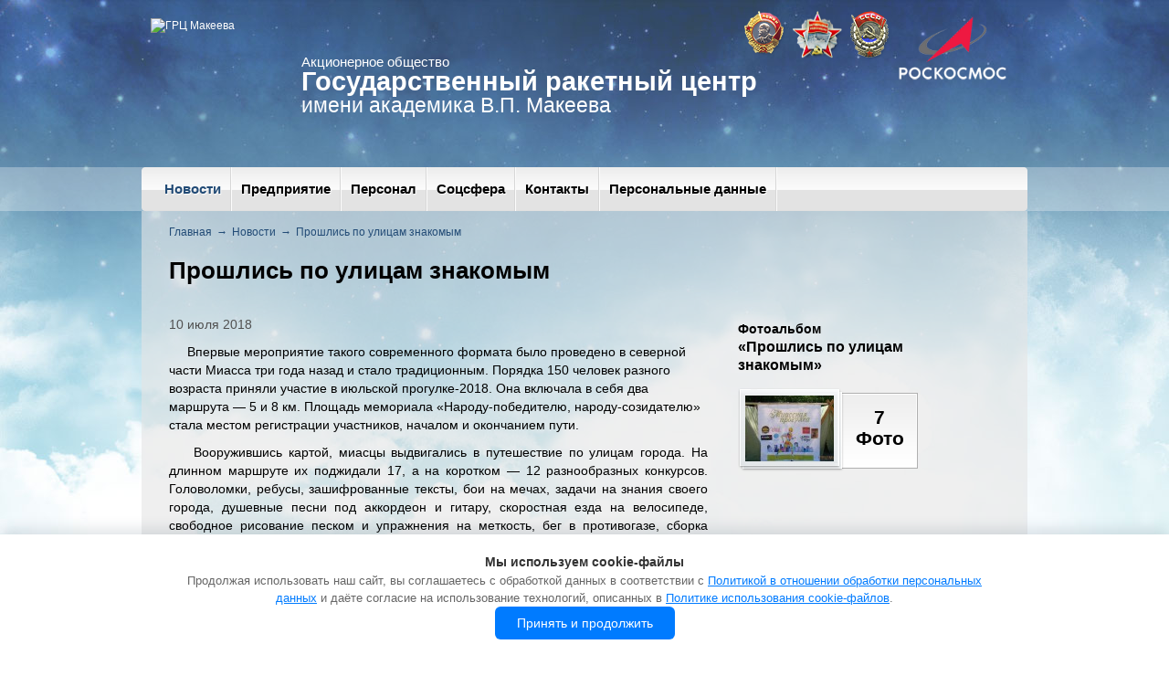

--- FILE ---
content_type: text/html; charset=utf-8
request_url: https://makeyev.ru/news/news_234.html?template=7
body_size: 19002
content:
<!DOCTYPE html>
<html>
<head>
  <meta http-equiv="content-type" content="text/html;  charset=utf-8" />
  <meta name="google-site-verification" content="DRTGCs3srjPsbUH2BLdbrf6EIt7a-vgcTV2lE8VMEDs" />
  <meta name="yandex-verification" content="90633a51e9a9e807" />
  <!-- Yandex.Metrika counter -->
<script type="text/javascript">
    (function (d, w, c) {
        (w[c] = w[c] || []).push(function() {
            try {
                w.yaCounter45229920 = new Ya.Metrika({
                    id:45229920,
                    clickmap:true,
                    trackLinks:true,
                    accurateTrackBounce:true
                });
            } catch(e) { }
        });

        var n = d.getElementsByTagName("script")[0],
            s = d.createElement("script"),
            f = function () { n.parentNode.insertBefore(s, n); };
        s.type = "text/javascript";
        s.async = true;
        s.src = "https://mc.yandex.ru/metrika/watch.js";

        if (w.opera == "[object Opera]") {
            d.addEventListener("DOMContentLoaded", f, false);
        } else { f(); }
    })(document, window, "yandex_metrika_callbacks");
</script>
<noscript><div><img src="https://mc.yandex.ru/watch/45229920" style="position:absolute; left:-9999px;" alt="" /></div></noscript>
<!-- /Yandex.Metrika counter -->
  <title>Новости</title>
  <meta name="viewport" content="width=device-width" />
  
  <link rel="icon" href="/images/makeev/pic/favicon.ico" type="image/x-icon" />
  <link href="http://fonts.googleapis.com/css?family=PT+Sans:400,700,400italic,700italic&amp;subset=latin,cyrillic" rel="stylesheet" type="text/css" />
  <link href="/images/makeev/styles/s.css?6" rel="stylesheet" type="text/css" media="screen, print" />
  <!--[if IE 7]><link href="/images/makeev/styles/ie7.css" rel="stylesheet" type="text/css" media="screen, print" /><![endif]-->
  <!--[if IE 8]><link href="/images/makeev/styles/ie8.css" rel="stylesheet" type="text/css" media="screen, print" /><![endif]-->
  <!--[if IE 9]><link href="/images/makeev/styles/ie9.css" rel="stylesheet" type="text/css" media="screen, print" /><![endif]-->
  <script type="text/javascript" src="/images/makeev/js/jquery-1.7.2.min.js"></script>
  <script type="text/javascript" src="/images/makeev/js/jquery.validate.min.js"></script>
  <script type="text/javascript" src="/images/makeev/js/jquery.fancybox-1.3.4.pack.js"></script>
  <script type="text/javascript" src="/images/makeev/js/jquery.mousewheel-3.0.4.pack.js"></script>
  <script type="text/javascript" src="/images/makeev/js/jquery.placeholder.min.js"></script>
  <script type="text/javascript" src="/images/makeev/js/jquery.jplayer.min.js"></script>
  <script type="text/javascript" src="https://maps.googleapis.com/maps/api/js?key=AIzaSyCrw2imkjL8t1n_nRgUNBMOzJqClJUOSdQ&v=3.exp&amp;sensor=false"></script>
  <script type="text/javascript" src="/images/makeev/js/jquery.sudoSlider.min.js"></script>
  <script type="text/javascript" src="/images/makeev/js/main.js"></script>        
</head>
<body>
  <div class="big-container" style="background-image: unset!important;">
    <div class="header">
      <div class="container-1">
        <div class="logo-img"><a href="/"><img src="/netcat_files/c/logo_0.png" alt="ГРЦ Макеева" title="ГРЦ Макеева" /></a></div>
        <div class="logo-text">
          <p class="line-1">Акционерное общество</p>
          <p class="line-2">Государственный ракетный центр</p>
          <p class="line-3">имени академика В.П. Макеева</p>
        </div>
              
        <div class="sub-menu">
          <ul>
           <!-- <li><a href=""></a></li> -->
          </ul>
        </div>
        <div class="ordens">
          <a href="https://ru.wikipedia.org/wiki/%D0%9E%D1%80%D0%B4%D0%B5%D0%BD_%D0%9B%D0%B5%D0%BD%D0%B8%D0%BD%D0%B0"><img src="/images/makeev/pic/orden-1.png" width="47" height="51" alt="" /></a>
          <a href="https://ru.wikipedia.org/wiki/%D0%9E%D1%80%D0%B4%D0%B5%D0%BD_%D0%9E%D0%BA%D1%82%D1%8F%D0%B1%D1%80%D1%8C%D1%81%D0%BA%D0%BE%D0%B9_%D0%A0%D0%B5%D0%B2%D0%BE%D0%BB%D1%8E%D1%86%D0%B8%D0%B8"><img src="/images/makeev/pic/orden-2.png" width="57" height="56" alt="" /></a>
          <a href="https://ru.wikipedia.org/wiki/%D0%9E%D1%80%D0%B4%D0%B5%D0%BD_%D0%A2%D1%80%D1%83%D0%B4%D0%BE%D0%B2%D0%BE%D0%B3%D0%BE_%D0%9A%D1%80%D0%B0%D1%81%D0%BD%D0%BE%D0%B3%D0%BE_%D0%97%D0%BD%D0%B0%D0%BC%D0%B5%D0%BD%D0%B8"><img src="/images/makeev/pic/orden-3.png" width="46" height="56" alt="" /></a>
          <a href="http://roscosmos.ru">
          <img src="/images/Roscosmos_ru_small.png" width="120" height="auto" style="margin-top: 5px;" alt="" />         </a> 
        </div>
      </div>
    </div>
    <div class="mainmenu">
      <div class="container-1">
        <div class="menu-wrap">
          <span class="left-corner"></span>
          <div class="menu">
            <ul><li class='parent-1'><a href='/news/' class='active'>Новости</a><div class='arrow-1'><img src='/images/makeev/pic/menuarrow-1.png' width='14' height='8' alt='' /></div><div class='parent-2'><ul><li><a href='/news/fotos/'>Фотогалерея</a></li><li><a href='/news/Znovosti/'>Z-новости</a></li></ul></div></li><li class='parent-1'><a href='/about/'>Предприятие</a><div class='arrow-1'><img src='/images/makeev/pic/menuarrow-1.png' width='14' height='8' alt='' /></div><div class='parent-2'><ul><li><a href='/about/makeev/'>Макеев Виктор Петрович</a></li><li><a href='/about/documents/'>Документы</a></li></ul></div></li><li class='parent-1'><a href='/kadrovay/'>Персонал</a><div class='arrow-1'><img src='/images/makeev/pic/menuarrow-1.png' width='14' height='8' alt='' /></div><div class='parent-2'><ul><li><a href='/kadrovay/korporativ/'>Корпоративная культура</a></li><li><a href='/kadrovay/Razvperson/'>Развитие и обучение персонала</a></li><li><a href='/kadrovay/molodeg/'>Молодёжная политика</a></li><li><a href='/kadrovay/studentam/'>Профориентационная работа, целевое обучение и практическая подготовка</a></li></ul></div></li><li class='parent-1'><a href='/social/'>Соцсфера</a><div class='arrow-1'><img src='/images/makeev/pic/menuarrow-1.png' width='14' height='8' alt='' /></div><div class='parent-2'><ul><li><a href='/social/rc/'>ДКиТ «Прометей»</a></li><li><a href='/social/sc/'>Дворец спорта «Заря»</a></li></ul></div></li><li class='parent-1'><a href='/contacts/'>Контакты</a></li><li class='parent-1'><a href='/Конфиденциальность/'>Персональные данные</a></li><li class='last'></li></ul>          </div>
          <span class="right-corner"></span>
        </div>
      </div>
    </div>
    <div class="wrap">
      <div class="container-1">
        <div class="innerpage">
          <div class="innerpage-container-1">
            <div class="innerpage-container-4">
              <div class="breadcrumbs"><ul><li><a href="/">Главная</a></li><li><span>&rarr;</span></li><li><a href="/news/">Новости</a></li><li><span>&rarr;</span></li><li><span>Прошлись по улицам знакомым</span></li></ul></div>              <div class="text">
                <h1>Прошлись по улицам знакомым</h1>
                <!--/content--><div class="innerpage-container-2">
  <p class="date-1">10 июля 2018</p>
  <p>&nbsp;&nbsp;&nbsp;&nbsp; Впервые мероприятие такого современного формата было проведено в северной части Миасса три года назад и стало традиционным. Порядка 150 человек разного возраста приняли участие в июльской прогулке-2018. Она включала в себя два маршрута &mdash; 5 и 8 км. Площадь мемориала &laquo;Народу-победителю, народу-созидателю&raquo; стала местом регистрации участников, началом и окончанием пути.&nbsp;</p>
<p style="text-align: justify;">&nbsp;&nbsp;&nbsp; Вооружившись картой, миасцы выдвигались в путешествие по улицам города. На длинном маршруте их поджидали 17, а на коротком &mdash; 12 разнообразных конкурсов. Головоломки, ребусы, зашифрованные тексты, бои на мечах, задачи на знания своего города, душевные песни под аккордеон и гитару, скоростная езда на велосипеде, свободное рисование песком и упражнения на меткость, бег в противогазе, сборка автомата Калашникова &mdash;&nbsp; вот далеко не полный перечень конкурсных заданий, вызвавших неподдельный интерес у участников прогулки.</p>
<p style="text-align: justify;">&nbsp;&nbsp;&nbsp; &laquo;Счастливые лица, дружелюбные улыбки, буря эмоций погружали в мир позитива и прекрасного общения как самих участников, так и организаторов&raquo;, &mdash; такой увидели прогулку специалисты ГРЦ Максим Волчатников и &nbsp;Ирина Апполонова, принявшие активное участие в подготовке и проведении мероприятия.</p>
<p style="text-align: justify;">&nbsp;&nbsp;&nbsp; На финише участникам были вручены магнитики с логотипом Миасской прогулки. А наградой инициативным миасцам, организовавшим&nbsp; мероприятие, стали слова благодарности и пожелание проводить такие праздники регулярно.</p>  <div class="back">&LeftArrow; <a href="/news/">Вернуться к списку новостей</a></div>
</div>
<div class="nav-block-1">
<!--noindex-->
  <div class="albums">
  <p class="head-7">
    Фотоальбом<br/>
    <span>«Прошлись по улицам знакомым»</span>
  </p>
  <div class="album-preview">
    <a href="/news/fotos/photoalbum_141.html?template=7"><img src="/images/cache/gallery/8cbbae39d9a9b6aba4ab0f0700a8cd0d_141_97x72x1.jpg" alt="" /></a>
    <span>7 Фото</span>
  </div>
  <div class="album-items">
    <ul>
<li><a href='/netcat_files/multifile/2574/Image00002_105.jpg' class='fancy-3' rel='gallery' title='Прошлись по улицам знакомым'><img src='/netcat_files/multifile/2574/preview_Image00002_105.jpg' width='85' height='85' alt='' /></a></li><li><a href='/netcat_files/multifile/2574/Image00003_88.jpg' class='fancy-3' rel='gallery' title=''><img src='/netcat_files/multifile/2574/preview_Image00003_88.jpg' width='85' height='85' alt='' /></a></li><li><a href='/netcat_files/multifile/2574/Image00004_68.jpg' class='fancy-3' rel='gallery' title=''><img src='/netcat_files/multifile/2574/preview_Image00004_68.jpg' width='85' height='85' alt='' /></a></li><li><a href='/netcat_files/multifile/2574/Image00005_42.jpg' class='fancy-3' rel='gallery' title=''><img src='/netcat_files/multifile/2574/preview_Image00005_42.jpg' width='85' height='85' alt='' /></a></li>    </ul>
    <a href="/news/fotos/photoalbum_141.html?template=7" class="go-to">Перейти в фотоальбом</a>
  </div>
</div>
  <div class="last-news">
  <p class="head-7">Последние новости:</p>
  <ul>
    <li class="last-news-block">
      <p class="date">23 января 2026</p>
      <p class="head"><a href="/news/news_1103.html?template=7">Герои спорта</a></p>
    </li>
    <li class="last-news-block">
      <p class="date">21 января 2026</p>
      <p class="head"><a href="/news/news_1102.html?template=7">Бегущие по льду</a></p>
    </li>
    <li class="last-news-block">
      <p class="date">13 января 2026</p>
      <p class="head"><a href="/news/news_1101.html?template=7">Рождественский концерт вновь состоялся в ДКиТ  &quot;Прометей&quot;</a></p>
    </li>
  </ul>
</div>
<!--/noindex-->
</div>                <!--/content-->
              </div>
            </div>
          </div>
        </div>
      </div>
    </div>
  </div>
  <div class="container-bottom" style="background-image: unset!important;">
<!--    <div class="rocket-1"><img src="/images/makeev/pic/rocket1.png" width="335" height="510" alt="rocket1"/></div>
    <div class="rocket-2"><img src="/images/makeev/pic/rocket2.png" width="105" height="737" alt="rocket2"/></div>-->
<div class="container-2">
  <div class="partners">
    <ul>
      <li><a href="http://mil.ru/" target="_blank"><img src="/netcat_files/1/3/MO2.jpg" alt="Министерство обороны Российской Федерации" title="Министерство обороны Российской Федерации" /></a></li>
      <li><a href="http://www.roscosmos.ru/" target="_blank"><img src="/netcat_files/1/3/Roscosmos_ru_small_gray.png" alt="Федеральное космическое агентство" title="Федеральное космическое агентство" /></a></li>
      <li><a href="http://www.rosorkk.ru/" target="_blank"><img src="/netcat_files/1/3/orkk.png" alt="ОРКК" title="ОРКК" /></a></li>
      <li><a href="http://www.krasm.com/news/news.aspx" target="_blank"><img src="/netcat_files/1/3/Krasmash2.gif" alt="АО «Красмаш»" title="АО «Красмаш»" /></a></li>
      <li><a href="http://zlatmash.ru/" target="_blank"><img src="/netcat_files/1/3/logo_2.jpg" alt="ЗМЗ" title="ЗМЗ" /></a></li>
      <li><a href="http://www.mmz.ru/" target="_blank"><img src="/netcat_files/1/3/Snimok2.jpg" alt="ММЗ" title="ММЗ" /></a></li>
      <li><a href="http://niigermes.ru" target="_blank"><img src="/netcat_files/1/3/logo_3.jpg" alt="Гермес" title="Гермес" /></a></li>
    </ul>
  </div>
</div>
    <div class="container-2">
      <div class="footer-container">
        <div class='footer-menu'><ul><li class='active'><a href='/news/'>Новости</a></li> <li><a href='/about/'>Предприятие</a></li> <li><a href='/kadrovay/'>Персонал</a></li> <li><a href='/social/'>Соцсфера</a></li> <li><a href='/contacts/'>Контакты</a></li> <li><a href='/Конфиденциальность/'>Персональные данные</a></li><li class='last'></li></ul></div>        <div class="footer">
          <div class="copyright">
            <p>© Акционерное общество</p>
<p>«Государственный ракетный центр имени академика В.П. Макеева» 2016</p>          </div>
          <div class="dextra">
            <a href="http://www.dextra.ru" target="_blank">Разработка сайта:<br/><span>Интернет-агентство Dextra</span></a>          </div>
        </div>
      </div>
    </div>
  </div>
  <div class="hidden">
    <a id="show_message" href="#message" class="fancy-1"></a>
    <div id="message" class="modal">
      <div class="popup-content">
              </div>
    </div>
  </div>


<div id="cookie-notice" style="position: fixed; bottom: 0; left: 0; right: 0; background: #fff; padding: 20px; text-align: center; z-index: 90; font-size: 14px; box-shadow: 0px -5px 15px 0px rgba(34, 60, 80, 0.15);">
    <div style="display: flex; flex-direction: column; align-items: center; gap: 15px; max-width: 900px; margin: 0 auto;">
        <p style="margin: 0; text-align: center; line-height: 1.5; color: #333;">
            <strong>Мы используем cookie-файлы</strong><br>
        </p>
        
        <p style="margin: 0; text-align: center; line-height: 1.5; color: #666; font-size: 13px;">
            Продолжая использовать наш сайт, вы соглашаетесь с обработкой данных в соответствии с 
            <a href="https://makeyev.ru/netcat_files/userfiles/Politika_AO_GRTs_Makeeva_s_prilozheniem.pdf" target="_blank" style="color: #007bff; text-decoration: underline; font-weight: 500;">Политикой в отношении обработки персональных данных</a> 
            и даёте согласие на использование технологий, описанных в 
            <a href="https://makeyev.ru/Сookie" target="_blank" style="color: #007bff; text-decoration: underline; font-weight: 500;">Политике использования cookie-файлов</a>.
        </p>
        
        <button onclick="acceptCookies()" style="background: #007bff; color: white; border: none; padding: 10px 24px; border-radius: 6px; cursor: pointer; font-size: 14px; font-weight: 500; transition: background 0.3s; min-width: 160px;">
            Принять и продолжить
        </button>
    </div>
</div>

<script>
// Функция для сохранения согласия и скрытия уведомления
function acceptCookies() {
    const expiryDate = new Date();
    expiryDate.setDate(expiryDate.getDate() + 1);
    
    localStorage.setItem('cookiesAccepted', 'true');
    localStorage.setItem('cookiesAcceptDate', expiryDate.toISOString());
    document.getElementById('cookie-notice').style.display = 'none';
}

// Проверяем при загрузке страницы, было ли уже дано согласие
document.addEventListener('DOMContentLoaded', function() {
    const accepted = localStorage.getItem('cookiesAccepted');
    const acceptDate = localStorage.getItem('cookiesAcceptDate');
//    document.getElementById('map-canvas').style.display = 'none';
    // Проверяем, не истекло ли согласие (больше года)
    if (acceptDate) {
        const expiryDate = new Date(acceptDate);
        const now = new Date();
        if (now > expiryDate) {
            localStorage.removeItem('cookiesAccepted');
            localStorage.removeItem('cookiesAcceptDate');
            document.getElementById('cookie-notice').style.display = 'block';
            return;
        }
    }
    
    if (accepted === 'true') {
        document.getElementById('cookie-notice').style.display = 'none';
    } else {
        document.getElementById('cookie-notice').style.display = 'block';
    }
});
</script>
</body>
</html>

--- FILE ---
content_type: application/javascript
request_url: https://makeyev.ru/images/makeev/js/jquery.validate.min.js
body_size: 34794
content:
/**
 * jQuery Validation Plugin 1.9.0
 *
 * http://bassistance.de/jquery-plugins/jquery-plugin-validation/
 * http://docs.jquery.com/Plugins/Validation
 *
 * Copyright (c) 2006 - 2011 Jörn Zaefferer
 *
 * Dual licensed under the MIT and GPL licenses:
 *   http://www.opensource.org/licenses/mit-license.php
 *   http://www.gnu.org/licenses/gpl.html
 */
(function(c) {
    c.extend(c.fn, {validate: function(a) {
            if (this.length) {
                var b = c.data(this[0], "validator");
                if (b)
                    return b;
                this.attr("novalidate", "novalidate");
                b = new c.validator(a, this[0]);
                c.data(this[0], "validator", b);
                if (b.settings.onsubmit) {
                    a = this.find("input, button");
                    a.filter(".cancel").click(function() {
                        b.cancelSubmit = true
                    });
                    b.settings.submitHandler && a.filter(":submit").click(function() {
                        b.submitButton = this
                    });
                    this.submit(function(d) {
                        function e() {
                            if (b.settings.submitHandler) {
                                if (b.submitButton)
                                    var f = c("<input type='hidden'/>").attr("name",
                                            b.submitButton.name).val(b.submitButton.value).appendTo(b.currentForm);
                                b.settings.submitHandler.call(b, b.currentForm);
                                b.submitButton && f.remove();
                                return false
                            }
                            return true
                        }
                        b.settings.debug && d.preventDefault();
                        if (b.cancelSubmit) {
                            b.cancelSubmit = false;
                            return e()
                        }
                        if (b.form()) {
                            if (b.pendingRequest) {
                                b.formSubmitted = true;
                                return false
                            }
                            return e()
                        } else {
                            b.focusInvalid();
                            return false
                        }
                    })
                }
                return b
            } else
                a && a.debug && window.console && console.warn("nothing selected, can't validate, returning nothing")
        }, valid: function() {
            if (c(this[0]).is("form"))
                return this.validate().form();
            else {
                var a = true, b = c(this[0].form).validate();
                this.each(function() {
                    a &= b.element(this)
                });
                return a
            }
        }, removeAttrs: function(a) {
            var b = {}, d = this;
            c.each(a.split(/\s/), function(e, f) {
                b[f] = d.attr(f);
                d.removeAttr(f)
            });
            return b
        }, rules: function(a, b) {
            var d = this[0];
            if (a) {
                var e = c.data(d.form, "validator").settings, f = e.rules, g = c.validator.staticRules(d);
                switch (a) {
                    case "add":
                        c.extend(g, c.validator.normalizeRule(b));
                        f[d.name] = g;
                        if (b.messages)
                            e.messages[d.name] = c.extend(e.messages[d.name], b.messages);
                        break;
                    case "remove":
                        if (!b) {
                            delete f[d.name];
                            return g
                        }
                        var h = {};
                        c.each(b.split(/\s/), function(j, i) {
                            h[i] = g[i];
                            delete g[i]
                        });
                        return h
                    }
            }
            d = c.validator.normalizeRules(c.extend({}, c.validator.metadataRules(d), c.validator.classRules(d), c.validator.attributeRules(d), c.validator.staticRules(d)), d);
            if (d.required) {
                e = d.required;
                delete d.required;
                d = c.extend({required: e}, d)
            }
            return d
        }});
    c.extend(c.expr[":"], {blank: function(a) {
            return!c.trim("" + a.value)
        }, filled: function(a) {
            return!!c.trim("" + a.value)
        }, unchecked: function(a) {
            return!a.checked
        }});
    c.validator = function(a,
            b) {
        this.settings = c.extend(true, {}, c.validator.defaults, a);
        this.currentForm = b;
        this.init()
    };
    c.validator.format = function(a, b) {
        if (arguments.length == 1)
            return function() {
                var d = c.makeArray(arguments);
                d.unshift(a);
                return c.validator.format.apply(this, d)
            };
        if (arguments.length > 2 && b.constructor != Array)
            b = c.makeArray(arguments).slice(1);
        if (b.constructor != Array)
            b = [b];
        c.each(b, function(d, e) {
            a = a.replace(RegExp("\\{" + d + "\\}", "g"), e)
        });
        return a
    };
    c.extend(c.validator, {defaults: {messages: {}, groups: {}, rules: {}, errorClass: "error",
            validClass: "valid", errorElement: "div", focusInvalid: true, errorContainer: c([]), errorLabelContainer: c([]), onsubmit: true, ignore: ":hidden", ignoreTitle: false, onfocusin: function(a) {
                this.lastActive = a;
                if (this.settings.focusCleanup && !this.blockFocusCleanup) {
                    this.settings.unhighlight && this.settings.unhighlight.call(this, a, this.settings.errorClass, this.settings.validClass);
                    this.addWrapper(this.errorsFor(a)).hide()
                }
            }, onfocusout: function(a) {
                if (!this.checkable(a) && (a.name in this.submitted || !this.optional(a)))
                    this.element(a)
            },
            onkeyup: function(a) {
                if (a.name in this.submitted || a == this.lastElement)
                    this.element(a)
            }, onclick: function(a) {
                if (a.name in this.submitted)
                    this.element(a);
                else
                    a.parentNode.name in this.submitted && this.element(a.parentNode)
            }, highlight: function(a, b, d) {
                a.type === "radio" ? this.findByName(a.name).addClass(b).removeClass(d) : c(a).addClass(b).removeClass(d)
            }, unhighlight: function(a, b, d) {
                a.type === "radio" ? this.findByName(a.name).removeClass(b).addClass(d) : c(a).removeClass(b).addClass(d)
            }}, setDefaults: function(a) {
            c.extend(c.validator.defaults,
                    a)
        }, messages: {required: "↑ Ошибка в заполнении поля.", name_rus: "↑ Введите русские символы", remote: "↑ Исправьте данные.", email: "↑ Введите правильный адрес.", url: "↑ Please enter a valid URL.", date: "↑ Введите корректную дату.", dateISO: "↑ Введите корректную дату (ISO).", number: "↑ Введите корректный номер.", digits: "↑ Введите только цифры.", creditcard: "↑ Please enter a valid credit card number.", equalTo: "↑ Ещё раз.", accept: "↑ Please enter a value with a valid extension.", maxlength: c.validator.format("↑ Введите не больше {0} символов."),
            minlength: c.validator.format("↑ Введите не меньше {0} символов."), rangelength: c.validator.format("↑ Введите от {0} до {1} символов."), range: c.validator.format("↑ Введите значение от {0} до {1}."), max: c.validator.format("↑ Введите значение меньше или равное {0}."), min: c.validator.format("↑ Введите значение меньше или равное {0}.")}, autoCreateRanges: false, prototype: {init: function() {
                function a(e) {
                    var f = c.data(this[0].form, "validator"), g = "on" + e.type.replace(/^validate/,
                            "");
                    f.settings[g] && f.settings[g].call(f, this[0], e)
                }
                this.labelContainer = c(this.settings.errorLabelContainer);
                this.errorContext = this.labelContainer.length && this.labelContainer || c(this.currentForm);
                this.containers = c(this.settings.errorContainer).add(this.settings.errorLabelContainer);
                this.submitted = {};
                this.valueCache = {};
                this.pendingRequest = 0;
                this.pending = {};
                this.invalid = {};
                this.reset();
                var b = this.groups = {};
                c.each(this.settings.groups, function(e, f) {
                    c.each(f.split(/\s/), function(g, h) {
                        b[h] = e
                    })
                });
                var d =
                        this.settings.rules;
                c.each(d, function(e, f) {
                    d[e] = c.validator.normalizeRule(f)
                });
                c(this.currentForm).validateDelegate("[type='text'], [type='password'], [type='file'], select, textarea, [type='number'], [type='search'] ,[type='tel'], [type='url'], [type='email'], [type='datetime'], [type='date'], [type='month'], [type='week'], [type='time'], [type='datetime-local'], [type='range'], [type='color'] ", "focusin focusout keyup", a).validateDelegate("[type='radio'], [type='checkbox'], select, option", "click",
                        a);
                this.settings.invalidHandler && c(this.currentForm).bind("invalid-form.validate", this.settings.invalidHandler)
            }, form: function() {
                this.checkForm();
                c.extend(this.submitted, this.errorMap);
                this.invalid = c.extend({}, this.errorMap);
                this.valid() || c(this.currentForm).triggerHandler("invalid-form", [this]);
                this.showErrors();
                return this.valid()
            }, checkForm: function() {
                this.prepareForm();
                for (var a = 0, b = this.currentElements = this.elements(); b[a]; a++)
                    this.check(b[a]);
                return this.valid()
            }, element: function(a) {
                this.lastElement =
                        a = this.validationTargetFor(this.clean(a));
                this.prepareElement(a);
                this.currentElements = c(a);
                var b = this.check(a);
                if (b)
                    delete this.invalid[a.name];
                else
                    this.invalid[a.name] = true;
                if (!this.numberOfInvalids())
                    this.toHide = this.toHide.add(this.containers);
                this.showErrors();
                return b
            }, showErrors: function(a) {
                if (a) {
                    c.extend(this.errorMap, a);
                    this.errorList = [];
                    for (var b in a)
                        this.errorList.push({message: a[b], element: this.findByName(b)[0]});
                    this.successList = c.grep(this.successList, function(d) {
                        return!(d.name in a)
                    })
                }
                this.settings.showErrors ?
                        this.settings.showErrors.call(this, this.errorMap, this.errorList) : this.defaultShowErrors()
            }, resetForm: function() {
                c.fn.resetForm && c(this.currentForm).resetForm();
                this.submitted = {};
                this.lastElement = null;
                this.prepareForm();
                this.hideErrors();
                this.elements().removeClass(this.settings.errorClass)
            }, numberOfInvalids: function() {
                return this.objectLength(this.invalid)
            }, objectLength: function(a) {
                var b = 0, d;
                for (d in a)
                    b++;
                return b
            }, hideErrors: function() {
                this.addWrapper(this.toHide).hide()
            }, valid: function() {
                return this.size() ==
                0
            }, size: function() {
                return this.errorList.length
            }, focusInvalid: function() {
                if (this.settings.focusInvalid)
                    try {
                        c(this.findLastActive() || this.errorList.length && this.errorList[0].element || []).filter(":visible").focus().trigger("focusin")
                    } catch (a) {
                    }
            }, findLastActive: function() {
                var a = this.lastActive;
                return a && c.grep(this.errorList, function(b) {
                    return b.element.name == a.name
                }).length == 1 && a
            }, elements: function() {
                var a = this, b = {};
                return c(this.currentForm).find("input, select, textarea").not(":submit, :reset, :image, [disabled]").not(this.settings.ignore).filter(function() {
                    !this.name &&
                            a.settings.debug && window.console && console.error("%o has no name assigned", this);
                    if (this.name in b || !a.objectLength(c(this).rules()))
                        return false;
                    return b[this.name] = true
                })
            }, clean: function(a) {
                return c(a)[0]
            }, errors: function() {
                return c(this.settings.errorElement + "." + this.settings.errorClass, this.errorContext)
            }, reset: function() {
                this.successList = [];
                this.errorList = [];
                this.errorMap = {};
                this.toShow = c([]);
                this.toHide = c([]);
                this.currentElements = c([])
            }, prepareForm: function() {
                this.reset();
                this.toHide = this.errors().add(this.containers)
            },
            prepareElement: function(a) {
                this.reset();
                this.toHide = this.errorsFor(a)
            }, check: function(a) {
                a = this.validationTargetFor(this.clean(a));
                var b = c(a).rules(), d = false, e;
                for (e in b) {
                    var f = {method: e, parameters: b[e]};
                    try {
                        var g = c.validator.methods[e].call(this, a.value.replace(/\r/g, ""), a, f.parameters);
                        if (g == "dependency-mismatch")
                            d = true;
                        else {
                            d = false;
                            if (g == "pending") {
                                this.toHide = this.toHide.not(this.errorsFor(a));
                                return
                            }
                            if (!g) {
                                this.formatAndAdd(a, f);
                                return false
                            }
                        }
                    } catch (h) {
                        this.settings.debug && window.console && console.log("exception occured when checking element " +
                                a.id + ", check the '" + f.method + "' method", h);
                        throw h;
                    }
                }
                if (!d) {
                    this.objectLength(b) && this.successList.push(a);
                    return true
                }
            }, customMetaMessage: function(a, b) {
                if (c.metadata) {
                    var d = this.settings.meta ? c(a).metadata()[this.settings.meta] : c(a).metadata();
                    return d && d.messages && d.messages[b]
                }
            }, customMessage: function(a, b) {
                var d = this.settings.messages[a];
                return d && (d.constructor == String ? d : d[b])
            }, findDefined: function() {
                for (var a = 0; a < arguments.length; a++)
                    if (arguments[a] !== undefined)
                        return arguments[a]
            }, defaultMessage: function(a,
                    b) {
                return this.findDefined(this.customMessage(a.name, b), this.customMetaMessage(a, b), !this.settings.ignoreTitle && a.title || undefined, c.validator.messages[b], "<strong>Warning: No message defined for " + a.name + "</strong>")
            }, formatAndAdd: function(a, b) {
                var d = this.defaultMessage(a, b.method), e = /\$?\{(\d+)\}/g;
                if (typeof d == "function")
                    d = d.call(this, b.parameters, a);
                else if (e.test(d))
                    d = jQuery.format(d.replace(e, "{$1}"), b.parameters);
                this.errorList.push({message: d, element: a});
                this.errorMap[a.name] = d;
                this.submitted[a.name] =
                d
            }, addWrapper: function(a) {
                if (this.settings.wrapper)
                    a = a.add(a.parent(this.settings.wrapper));
                return a
            }, defaultShowErrors: function() {
                for (var a = 0; this.errorList[a]; a++) {
                    var b = this.errorList[a];
                    this.settings.highlight && this.settings.highlight.call(this, b.element, this.settings.errorClass, this.settings.validClass);
                    this.showLabel(b.element, b.message)
                }
                if (this.errorList.length)
                    this.toShow = this.toShow.add(this.containers);
                if (this.settings.success)
                    for (a = 0; this.successList[a]; a++)
                        this.showLabel(this.successList[a]);
                if (this.settings.unhighlight) {
                    a = 0;
                    for (b = this.validElements(); b[a]; a++)
                        this.settings.unhighlight.call(this, b[a], this.settings.errorClass, this.settings.validClass)
                }
                this.toHide = this.toHide.not(this.toShow);
                this.hideErrors();
                this.addWrapper(this.toShow).show()
            }, validElements: function() {
                return this.currentElements.not(this.invalidElements())
            }, invalidElements: function() {
                return c(this.errorList).map(function() {
                    return this.element
                })
            }, showLabel: function(a, b) {
                var d = this.errorsFor(a);
                if (d.length) {
                    d.removeClass(this.settings.validClass).addClass(this.settings.errorClass);
                    d.attr("generated") && d.html(b)
                } else {
                    d = c("<" + this.settings.errorElement + "/>").attr({"for": this.idOrName(a), generated: true}).addClass(this.settings.errorClass).html(b || "");
                    if (this.settings.wrapper)
                        d = d.hide().show().wrap("<" + this.settings.wrapper + "/>").parent();
                    this.labelContainer.append(d).length || (this.settings.errorPlacement ? this.settings.errorPlacement(d, c(a)) : d.insertAfter(a))
                }
                if (!b && this.settings.success) {
                    d.text("");
                    typeof this.settings.success == "string" ? d.addClass(this.settings.success) : this.settings.success(d)
                }
                this.toShow =
                        this.toShow.add(d)
            }, errorsFor: function(a) {
                var b = this.idOrName(a);
                return this.errors().filter(function() {
                    return c(this).attr("for") == b
                })
            }, idOrName: function(a) {
                return this.groups[a.name] || (this.checkable(a) ? a.name : a.id || a.name)
            }, validationTargetFor: function(a) {
                if (this.checkable(a))
                    a = this.findByName(a.name).not(this.settings.ignore)[0];
                return a
            }, checkable: function(a) {
                return/radio|checkbox/i.test(a.type)
            }, findByName: function(a) {
                var b = this.currentForm;
                return c(document.getElementsByName(a)).map(function(d,
                        e) {
                    return e.form == b && e.name == a && e || null
                })
            }, getLength: function(a, b) {
                switch (b.nodeName.toLowerCase()) {
                    case "select":
                        return c("option:selected", b).length;
                    case "input":
                        if (this.checkable(b))
                            return this.findByName(b.name).filter(":checked").length
                }
                return a.length
            }, depend: function(a, b) {
                return this.dependTypes[typeof a] ? this.dependTypes[typeof a](a, b) : true
            }, dependTypes: {"boolean": function(a) {
                    return a
                }, string: function(a, b) {
                    return!!c(a, b.form).length
                }, "function": function(a, b) {
                    return a(b)
                }}, optional: function(a) {
                return!c.validator.methods.required.call(this,
                        c.trim(a.value), a) && "dependency-mismatch"
            }, startRequest: function(a) {
                if (!this.pending[a.name]) {
                    this.pendingRequest++;
                    this.pending[a.name] = true
                }
            }, stopRequest: function(a, b) {
                this.pendingRequest--;
                if (this.pendingRequest < 0)
                    this.pendingRequest = 0;
                delete this.pending[a.name];
                if (b && this.pendingRequest == 0 && this.formSubmitted && this.form()) {
                    c(this.currentForm).submit();
                    this.formSubmitted = false
                } else if (!b && this.pendingRequest == 0 && this.formSubmitted) {
                    c(this.currentForm).triggerHandler("invalid-form", [this]);
                    this.formSubmitted =
                    false
                }
            }, previousValue: function(a) {
                return c.data(a, "previousValue") || c.data(a, "previousValue", {old: null, valid: true, message: this.defaultMessage(a, "remote")})
            }}, classRuleSettings: {required: {required: true}, email: {email: true}, url: {url: true}, date: {date: true}, dateISO: {dateISO: true}, dateDE: {dateDE: true}, number: {number: true}, numberDE: {numberDE: true}, digits: {digits: true}, creditcard: {creditcard: true}}, addClassRules: function(a, b) {
            a.constructor == String ? this.classRuleSettings[a] = b : c.extend(this.classRuleSettings,
                    a)
        }, classRules: function(a) {
            var b = {};
            (a = c(a).attr("class")) && c.each(a.split(" "), function() {
                this in c.validator.classRuleSettings && c.extend(b, c.validator.classRuleSettings[this])
            });
            return b
        }, attributeRules: function(a) {
            var b = {};
            a = c(a);
            for (var d in c.validator.methods) {
                var e;
                if (e = d === "required" && typeof c.fn.prop === "function" ? a.prop(d) : a.attr(d))
                    b[d] = e;
                else if (a[0].getAttribute("type") === d)
                    b[d] = true
            }
            b.maxlength && /-1|2147483647|524288/.test(b.maxlength) && delete b.maxlength;
            return b
        }, metadataRules: function(a) {
            if (!c.metadata)
                return{};
            var b = c.data(a.form, "validator").settings.meta;
            return b ? c(a).metadata()[b] : c(a).metadata()
        }, staticRules: function(a) {
            var b = {}, d = c.data(a.form, "validator");
            if (d.settings.rules)
                b = c.validator.normalizeRule(d.settings.rules[a.name]) || {};
            return b
        }, normalizeRules: function(a, b) {
            c.each(a, function(d, e) {
                if (e === false)
                    delete a[d];
                else if (e.param || e.depends) {
                    var f = true;
                    switch (typeof e.depends) {
                        case "string":
                            f = !!c(e.depends, b.form).length;
                            break;
                        case "function":
                            f = e.depends.call(b, b)
                    }
                    if (f)
                        a[d] = e.param !== undefined ?
                                e.param : true;
                    else
                        delete a[d]
                }
            });
            c.each(a, function(d, e) {
                a[d] = c.isFunction(e) ? e(b) : e
            });
            c.each(["minlength", "maxlength", "min", "max"], function() {
                if (a[this])
                    a[this] = Number(a[this])
            });
            c.each(["rangelength", "range"], function() {
                if (a[this])
                    a[this] = [Number(a[this][0]), Number(a[this][1])]
            });
            if (c.validator.autoCreateRanges) {
                if (a.min && a.max) {
                    a.range = [a.min, a.max];
                    delete a.min;
                    delete a.max
                }
                if (a.minlength && a.maxlength) {
                    a.rangelength = [a.minlength, a.maxlength];
                    delete a.minlength;
                    delete a.maxlength
                }
            }
            a.messages && delete a.messages;
            return a
        }, normalizeRule: function(a) {
            if (typeof a == "string") {
                var b = {};
                c.each(a.split(/\s/), function() {
                    b[this] = true
                });
                a = b
            }
            return a
        }, addMethod: function(a, b, d) {
            c.validator.methods[a] = b;
            c.validator.messages[a] = d != undefined ? d : c.validator.messages[a];
            b.length < 3 && c.validator.addClassRules(a, c.validator.normalizeRule(a))
        }, methods: {required: function(a, b, d) {
                if (!this.depend(d, b))
                    return"dependency-mismatch";
                switch (b.nodeName.toLowerCase()) {
                    case "select":
                        return(a = c(b).val()) && a.length > 0;
                    case "input":
                        if (this.checkable(b))
                            return this.getLength(a,
                                    b) > 0;
                    default:
                        return c.trim(a).length > 0
                    }
            }, remote: function(a, b, d) {
                if (this.optional(b))
                    return"dependency-mismatch";
                var e = this.previousValue(b);
                this.settings.messages[b.name] || (this.settings.messages[b.name] = {});
                e.originalMessage = this.settings.messages[b.name].remote;
                this.settings.messages[b.name].remote = e.message;
                d = typeof d == "string" && {url: d} || d;
                if (this.pending[b.name])
                    return"pending";
                if (e.old === a)
                    return e.valid;
                e.old = a;
                var f = this;
                this.startRequest(b);
                var g = {};
                g[b.name] = a;
                c.ajax(c.extend(true, {url: d,
                    mode: "abort", port: "validate" + b.name, dataType: "json", data: g, success: function(h) {
                        f.settings.messages[b.name].remote = e.originalMessage;
                        var j = h === true;
                        if (j) {
                            var i = f.formSubmitted;
                            f.prepareElement(b);
                            f.formSubmitted = i;
                            f.successList.push(b);
                            f.showErrors()
                        } else {
                            i = {};
                            h = h || f.defaultMessage(b, "remote");
                            i[b.name] = e.message = c.isFunction(h) ? h(a) : h;
                            f.showErrors(i)
                        }
                        e.valid = j;
                        f.stopRequest(b, j)
                    }}, d));
                return"pending"
            }, minlength: function(a, b, d) {
                return this.optional(b) || this.getLength(c.trim(a), b) >= d
            }, maxlength: function(a,
                    b, d) {
                return this.optional(b) || this.getLength(c.trim(a), b) <= d
            }, rangelength: function(a, b, d) {
                a = this.getLength(c.trim(a), b);
                return this.optional(b) || a >= d[0] && a <= d[1]
            }, min: function(a, b, d) {
                return this.optional(b) || a >= d
            }, max: function(a, b, d) {
                return this.optional(b) || a <= d
            }, range: function(a, b, d) {
                return this.optional(b) || a >= d[0] && a <= d[1]
            }, email: function(a, b) {
                return this.optional(b) || /^([a-z0-9_\.-])+@[a-z0-9-]+\.([a-z]{2,4}\.)?[a-z]{2,4}$/i.test(a)
            }, name_rus: function(a, b) {
                return this.optional(b) || /^[А-ЯЁ][а-яё]*$/i.test(a)
            },
            url: function(a, b) {
                return this.optional(b) || /^(https?|ftp):\/\/(((([a-z]|\d|-|\.|_|~|[\u00A0-\uD7FF\uF900-\uFDCF\uFDF0-\uFFEF])|(%[\da-f]{2})|[!\$&'\(\)\*\+,;=]|:)*@)?(((\d|[1-9]\d|1\d\d|2[0-4]\d|25[0-5])\.(\d|[1-9]\d|1\d\d|2[0-4]\d|25[0-5])\.(\d|[1-9]\d|1\d\d|2[0-4]\d|25[0-5])\.(\d|[1-9]\d|1\d\d|2[0-4]\d|25[0-5]))|((([a-z]|\d|[\u00A0-\uD7FF\uF900-\uFDCF\uFDF0-\uFFEF])|(([a-z]|\d|[\u00A0-\uD7FF\uF900-\uFDCF\uFDF0-\uFFEF])([a-z]|\d|-|\.|_|~|[\u00A0-\uD7FF\uF900-\uFDCF\uFDF0-\uFFEF])*([a-z]|\d|[\u00A0-\uD7FF\uF900-\uFDCF\uFDF0-\uFFEF])))\.)+(([a-z]|[\u00A0-\uD7FF\uF900-\uFDCF\uFDF0-\uFFEF])|(([a-z]|[\u00A0-\uD7FF\uF900-\uFDCF\uFDF0-\uFFEF])([a-z]|\d|-|\.|_|~|[\u00A0-\uD7FF\uF900-\uFDCF\uFDF0-\uFFEF])*([a-z]|[\u00A0-\uD7FF\uF900-\uFDCF\uFDF0-\uFFEF])))\.?)(:\d*)?)(\/((([a-z]|\d|-|\.|_|~|[\u00A0-\uD7FF\uF900-\uFDCF\uFDF0-\uFFEF])|(%[\da-f]{2})|[!\$&'\(\)\*\+,;=]|:|@)+(\/(([a-z]|\d|-|\.|_|~|[\u00A0-\uD7FF\uF900-\uFDCF\uFDF0-\uFFEF])|(%[\da-f]{2})|[!\$&'\(\)\*\+,;=]|:|@)*)*)?)?(\?((([a-z]|\d|-|\.|_|~|[\u00A0-\uD7FF\uF900-\uFDCF\uFDF0-\uFFEF])|(%[\da-f]{2})|[!\$&'\(\)\*\+,;=]|:|@)|[\uE000-\uF8FF]|\/|\?)*)?(\#((([a-z]|\d|-|\.|_|~|[\u00A0-\uD7FF\uF900-\uFDCF\uFDF0-\uFFEF])|(%[\da-f]{2})|[!\$&'\(\)\*\+,;=]|:|@)|\/|\?)*)?$/i.test(a)
            },
            date: function(a, b) {
                return this.optional(b) || !/Invalid|NaN/.test(new Date(a))
            }, dateISO: function(a, b) {
                return this.optional(b) || /^\d{4}[\/-]\d{1,2}[\/-]\d{1,2}$/.test(a)
            }, number: function(a, b) {
                return this.optional(b) || /^-?(?:\d+|\d{1,3}(?:,\d{3})+)(?:\.\d+)?$/.test(a)
            }, digits: function(a, b) {
                return this.optional(b) || /^\d+$/.test(a)
            }, creditcard: function(a, b) {
                if (this.optional(b))
                    return"dependency-mismatch";
                if (/[^0-9 -]+/.test(a))
                    return false;
                var d = 0, e = 0, f = false;
                a = a.replace(/\D/g, "");
                for (var g = a.length - 1; g >=
                        0; g--) {
                    e = a.charAt(g);
                    e = parseInt(e, 10);
                    if (f)
                        if ((e *= 2) > 9)
                            e -= 9;
                    d += e;
                    f = !f
                }
                return d % 10 == 0
            }, accept: function(a, b, d) {
                d = typeof d == "string" ? d.replace(/,/g, "|") : "png|jpe?g|gif";
                return this.optional(b) || a.match(RegExp(".(" + d + ")$", "i"))
            }, equalTo: function(a, b, d) {
                d = c(d).unbind(".validate-equalTo").bind("blur.validate-equalTo", function() {
                    c(b).valid()
                });
                return a == d.val()
            }}});
    c.format = c.validator.format
})(jQuery);
(function(c) {
    var a = {};
    if (c.ajaxPrefilter)
        c.ajaxPrefilter(function(d, e, f) {
            e = d.port;
            if (d.mode == "abort") {
                a[e] && a[e].abort();
                a[e] = f
            }
        });
    else {
        var b = c.ajax;
        c.ajax = function(d) {
            var e = ("port"in d ? d : c.ajaxSettings).port;
            if (("mode"in d ? d : c.ajaxSettings).mode == "abort") {
                a[e] && a[e].abort();
                return a[e] = b.apply(this, arguments)
            }
            return b.apply(this, arguments)
        }
    }
})(jQuery);
(function(c) {
    !jQuery.event.special.focusin && !jQuery.event.special.focusout && document.addEventListener && c.each({focus: "focusin", blur: "focusout"}, function(a, b) {
        function d(e) {
            e = c.event.fix(e);
            e.type = b;
            return c.event.handle.call(this, e)
        }
        c.event.special[b] = {setup: function() {
                this.addEventListener(a, d, true)
            }, teardown: function() {
                this.removeEventListener(a, d, true)
            }, handler: function(e) {
                arguments[0] = c.event.fix(e);
                arguments[0].type = b;
                return c.event.handle.apply(this, arguments)
            }}
    });
    c.extend(c.fn, {validateDelegate: function(a,
                b, d) {
            return this.bind(b, function(e) {
                var f = c(e.target);
                if (f.is(a))
                    return d.apply(f, arguments)
            })
        }})
})(jQuery);
